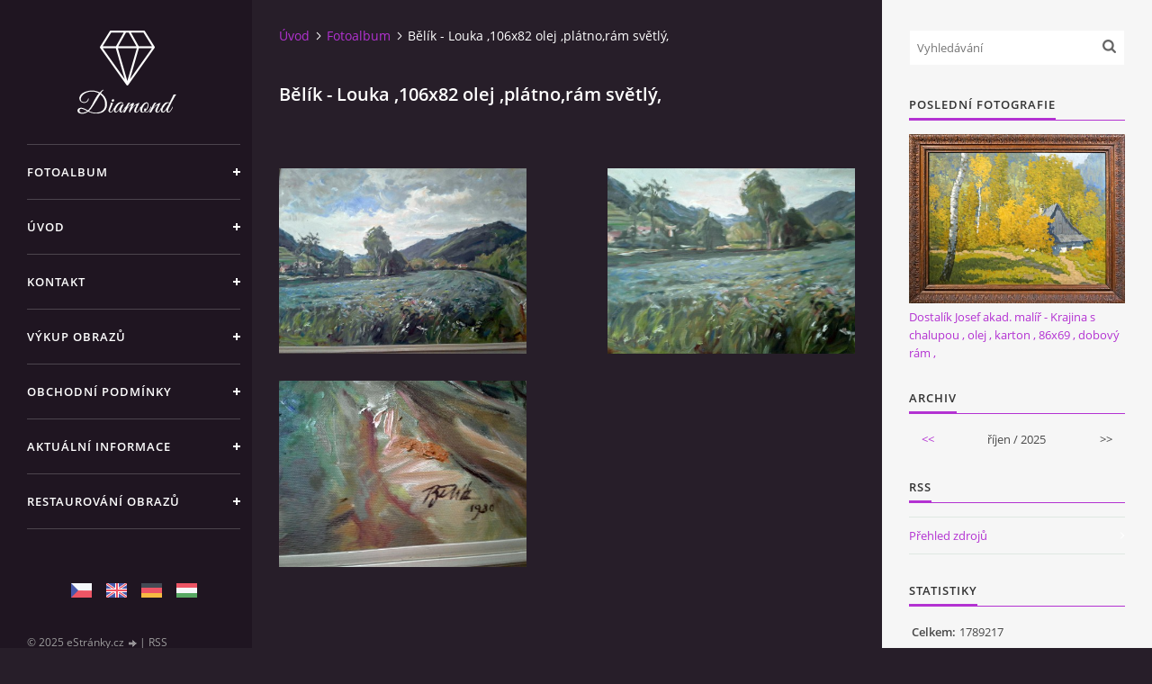

--- FILE ---
content_type: text/html; charset=UTF-8
request_url: https://www.galerieariel.cz/fotoalbum/belik---louka--106x82-olej--platno-ram-svetly-/
body_size: 4643
content:
<?xml version="1.0" encoding="utf-8"?>
<!DOCTYPE html PUBLIC "-//W3C//DTD XHTML 1.0 Transitional//EN" "http://www.w3.org/TR/xhtml1/DTD/xhtml1-transitional.dtd">
<html lang="cs" xml:lang="cs" xmlns="http://www.w3.org/1999/xhtml" xmlns:fb="http://ogp.me/ns/fb#">

<head>

    <meta http-equiv="content-type" content="text/html; charset=utf-8" />
    <meta name="description" content="Galerie Ariel" />
    <meta name="keywords" content="pera,akvarel,kvaš,autor,signatura,cena,umělci,rám,aukce,olej,pastel,grafikgalerieariel,obraz,antik,bazar,galerie,autor,malíř,malba,grafika,litografie,SVUM,výstava,umělec,výtvarník,tvorba,expozice,škola,dílo,olejomalba,výtvarné umění,rámování,akt,krajina" />
    <meta name="robots" content="all,follow" />
    <meta name="author" content="www.galerieariel.cz" />
    <meta name="viewport" content="width=device-width, initial-scale=1">
    <link href="/rss/articles/data.xml" rel="alternate" type="application/rss+xml" title="Všechny příspěvky" /><link href="/rss/articles/photos.xml" rel="alternate" type="application/rss+xml" title="Fotografie" /><link href="/rss/articles/comments.xml" rel="alternate" type="application/rss+xml" title="Komentáře" />
    <title>
                                        G a l e r i e        A R I E L - Fotoalbum - Bělík - Louka ,106x82 olej ,plátno,rám světlý, 
    </title>
    <link rel="stylesheet" href="https://s3a.estranky.cz/css/uig.css" type="text/css" />
               					<link rel="stylesheet" href="/style.1658906550.1.css" type="text/css" />
<link rel="stylesheet" href="//code.jquery.com/ui/1.12.1/themes/base/jquery-ui.css">
<script src="//code.jquery.com/jquery-1.12.4.js"></script>
<script src="//code.jquery.com/ui/1.12.1/jquery-ui.js"></script>
<script type="text/javascript" src="https://s3c.estranky.cz/js/ui.js?nc=1" id="index_script" ></script><meta property="og:title" content="Bělík - Louka ,106x82 olej ,plátno,rám světlý, " />
<meta property="og:type" content="article" />
<meta property="og:url" content="https://www.galerieariel.cz/fotoalbum/belik---louka--106x82-olej--platno-ram-svetly-/" />
<meta property="og:image" content="https://www.galerieariel.cz/img/tiny/117.jpg" />
<meta property="og:site_name" content="                                G a l e r i e        A R I E L" />
<meta property="og:description" content="" />
			<script type="text/javascript">
				dataLayer = [{
					'subscription': 'true',
				}];
			</script>
			

    <script>
        function toggleMenu(){
            var cw = document.getElementById('column-wrap');
            var b = document.getElementById('menu-button');
            cw.classList.toggle('menu-open');
            b.classList.toggle('menu-open');
        }
    </script>
</head>
<body class="">
<!-- Wrapping the whole page, may have fixed or fluid width -->
<div id="whole-page">

    

    <!-- Because of the matter of accessibility (text browsers,
    voice readers) we include a link leading to the page content and
    navigation } you'll probably want to hide them using display: none
    in your stylesheet -->

    <a href="#articles" class="accessibility-links">Jdi na obsah</a>
    <a href="#navigation" class="accessibility-links">Jdi na menu</a>

    <!-- We'll fill the document using horizontal rules thus separating
    the logical chunks of the document apart -->
    <hr />

    

    <!-- Wrapping the document's visible part -->
    <div id="document">
        <div id="in-document">


            <div id="column-wrap">
                <div id="nav-column">
                    <div id="logo">
                        <a href="/"></a>
                    </div>
                    <button type="button" class="navbar-toggle" onclick="toggleMenu()" id="menu-button"></button>
                    <div class="nav-scroll">
                        <div class="nav-scroll-wrap">
                            <!-- Such navigation allows both horizontal and vertical rendering -->
<div id="navigation">
    <div class="inner_frame">
        <h2>Menu
            <span id="nav-decoration" class="decoration"></span>
        </h2>
        <nav>
            <menu class="menu-type-standard">
                <li class="">
  <a href="/fotoalbum/">Fotoalbum</a>
     
</li>
<li class="">
  <a href="/">Úvod</a>
     
</li>
<li class="">
  <a href="/clanky/kontakt.html">Kontakt</a>
     
</li>
<li class="">
  <a href="/clanky/vykup--obrazu.html">Výkup  Obrazů</a>
     
</li>
<li class="">
  <a href="/clanky/obchodni-podminky.html">Obchodní podmínky</a>
     
</li>
<li class="">
  <a href="/clanky/aktualni--informace.html">Aktuální  informace</a>
     
</li>
<li class="">
  <a href="/clanky/restaurovani-obrazu.html">Restaurování obrazů</a>
     
</li>

            </menu>
        </nav>
        <div id="clear6" class="clear">
          &nbsp;
        </div>
    </div>
</div>
<!-- menu ending -->

                            
                            
                            <!-- Languages -->
  <div id="languages" class="section">
    <h2>Jazyky
      <span id="nav-languages" class="decoration"></span>
    </h2>
    <div class="inner_frame">
      <a href="/"><img src="//www002.estranky.cz/resources/estranky.cz/global/img/flags/cz.png" alt = "Čeština"  /></a><a href="/en/"><img src="//www002.estranky.cz/resources/estranky.cz/global/img/flags/en.png" alt = "English"  /></a><a href="/de/"><img src="//www002.estranky.cz/resources/estranky.cz/global/img/flags/de.png" alt = "Deutsch"  /></a><a href="/hu/"><img src="//www002.estranky.cz/resources/estranky.cz/global/img/flags/hu.png" alt = "Magyar"  /></a>
    </div>
  </div>
<!-- /Languages -->
<hr />

                                            <!-- Footer -->
                <div id="footer">
                    <div class="inner_frame">
                        <p>
                            &copy; 2025 eStránky.cz <span class="hide">|</span> <a class="promolink promolink-paid" href="//www.estranky.cz/" title="Tvorba webových stránek zdarma, jednoduše a do 5 minut."><strong>Tvorba webových stránek</strong></a> 
                             | <a class="rss" href="/archiv/rss/">RSS</a>
                            
                            
                            
                            
                            
                        </p>
                        
                        
                    </div>
                </div>
                <!-- /Footer -->

                        </div>
                    </div>
                </div>
            </div>

            <!-- body of the page -->
            <div id="body">

                <!-- Possible clearing elements (more through the document) -->
                <div id="clear1" class="clear">
                    &nbsp;
                </div>
                <hr />


                <!-- main page content -->
                <div id="content">
                    <!-- header -->
  <div id="header">
      <div class="title-mobile">
            <h1 class="head-center">
  <a href="https://www.galerieariel.cz/" title="                                G a l e r i e        A R I E L" style="color: #f9f4f4;">                                G a l e r i e        A R I E L</a>
  <span title="                                G a l e r i e        A R I E L">
  </span>
</h1>
      </div>
     <div class="inner_frame">
        <!-- This construction allows easy image replacement -->
          <div class="title-desktop">
           <h1 class="head-center">
  <a href="https://www.galerieariel.cz/" title="                                G a l e r i e        A R I E L" style="color: #f9f4f4;">                                G a l e r i e        A R I E L</a>
  <span title="                                G a l e r i e        A R I E L">
  </span>
</h1>
          </div>
        <div id="header-decoration" class="decoration">
        </div>
     </div>
  </div>
<!-- /header -->

                    <!-- Breadcrumb navigation -->
<div id="breadcrumb-nav">
  <a href="/">Úvod</a><a href="/fotoalbum/">Fotoalbum</a><span>Bělík - Louka ,106x82 olej ,plátno,rám světlý, </span>
</div>
<hr />

                    <div id="photo-album">
  <h2>Bělík - Louka ,106x82 olej ,plátno,rám světlý, </h2>

  
  
  

  <!-- Photos -->
  <div id="photos">
    
    <div class="photo-wrap">
    <div>
        <a href="/fotoalbum/belik---louka--106x82-olej--platno-ram-svetly-/apv-02-006.html" >
        <img src="/img/mid/117/apv-02-006.jpg" alt="APV 02 006" width="75" height="56" /></a>
        <br />
    </div>
</div>
<div class="photo-wrap">
    <div>
        <a href="/fotoalbum/belik---louka--106x82-olej--platno-ram-svetly-/apv-02-007.html" >
        <img src="/img/mid/118/apv-02-007.jpg" alt="APV 02 007" width="75" height="56" /></a>
        <br />
    </div>
</div>
<div class="photo-wrap">
    <div>
        <a href="/fotoalbum/belik---louka--106x82-olej--platno-ram-svetly-/apv-02-008.html" >
        <img src="/img/mid/119/apv-02-008.jpg" alt="APV 02 008" width="75" height="56" /></a>
        <br />
    </div>
</div>

    <div class="clear" id="clear_photos">&nbsp;</div>
  </div>
<!-- /Photos -->
  <div class="fb-like" data-href="https://www.galerieariel.cz/fotoalbum/belik---louka--106x82-olej--platno-ram-svetly-/" data-layout="standard" data-show-faces="true" data-action="like" data-share="false" data-colorscheme="light"></div>
  <!--/ u_c_d_ajax /-->
  
</div>
                </div>
                <!-- /main page content -->

                <div id="clear3" class="clear">
                    &nbsp;
                </div>
                <hr />

                <!-- Side column left/right -->
                <div class="column">

                    <!-- Inner column -->
                    <div id="inner-column" class="inner_frame">

                        <!-- Search -->
<div id="search" class="section">
    <div class="inner_frame">
        <form action="https://katalog.estranky.cz/" method="post">
            <fieldset>
                <input type="hidden" id="uid" name="uid" value="1417063" />
                <input name="key" id="key" placeholder="Vyhledávání" />
                <span class="clButton">
            <input type="submit" id="sendsearch" />
          </span>
            </fieldset>
        </form>
    </div>
</div>
<!-- /Search -->
<hr />

                        
                        
                        <!-- Last photo -->
<div id="last-photo" class="section">
    <h2>Poslední fotografie
        <span id="last-photo-decoration" class="decoration">
        </span></h2>
    <div class="inner_frame">
        <div class="inner_wrap">
            <div class="wrap-of-wrap">
                <div class="wrap-of-photo">
                    <a href="/fotoalbum/dostalik-josef-akad.-malir---krajina-s-chalupou---olej---karton---86x69---dobovy-ram--/">
                        <img src="/img/mid/1251/96_12624_1.jpg" alt="96_12624_1" width="75" height="59" /></a>
                </div>
            </div>
            <span>
                <a href="/fotoalbum/dostalik-josef-akad.-malir---krajina-s-chalupou---olej---karton---86x69---dobovy-ram--/"> Dostalík Josef akad. malíř - Krajina s chalupou , olej , karton , 86x69 , dobový rám ,</a>
            </span>
        </div>
    </div>
</div>
<!-- /Last photo -->
<hr />

                        
                        
                        
                        
                        
                        
                        
                        <!-- Archive -->
  <div id="calendar" class="section">
    <h2>Archiv
      <span id="archive-decoration" class="decoration">
      </span></h2>
    <div class="inner_frame">
      <!-- Keeping in mind people with disabilities (summary, caption) as well as worshipers of semantic web -->
      <table summary="Tabulka představuje kalendář, sloužící k listování podle data.">
        <!-- You should hide caption using CSS -->
        <caption>
          Kalendář
        </caption>
        <tbody>
  <tr id="archive-small">
    <td class="archive-nav-l"><a href="/archiv/m/2025/09/01/">&lt;&lt;</a></td>
    <td colspan="5" class="archive-nav-c">říjen / 2025</td>
    <td class="archive-nav-r">&gt;&gt;</td>
  </tr>
</tbody>

      </table>
    </div>
  </div>
<!-- /Archive -->
<hr />

                        <!-- RSS -->
  <div id="rss-nav" class="section">
    <h2>RSS
      <span id="rss-nav-decoration" class="decoration">
      </span></h2>
    <div class="inner_frame">
      <ul>
        <li>
          <a href="/archiv/rss/">
            Přehled zdrojů</a></li>
      </ul>
    </div>
  </div>
<!-- /RSS -->
<hr />

                        <!-- Stats -->
  <div id="stats" class="section">
    <h2>Statistiky
      <span id="stats-decoration" class="decoration">
      </span></h2>
    <div class="inner_frame">
      <!-- Keeping in mind people with disabilities (summary, caption) as well as worshipers of semantic web -->
      <table summary="Statistiky">

        <tfoot>
          <tr>
            <th scope="row">Online:</th>
            <td>11</td>
          </tr>
        </tfoot>

        <tbody>
          <tr>
            <th scope="row">Celkem:</th>
            <td>1789217</td>
          </tr>
          <tr>
            <th scope="row">Měsíc:</th>
            <td>31291</td>
          </tr>
          <tr>
            <th scope="row">Den:</th>
            <td>1354</td>
          </tr>
        </tbody>
      </table>
    </div>
  </div>
<!-- Stats -->
<hr />
                        
                    </div>
                    <!-- /Inner column -->

                    <div id="clear4" class="clear">
                        &nbsp;
                    </div>

                </div>
                <!-- /end of first column -->

                <div id="clear5" class="clear">
                    &nbsp;
                </div>
                <hr />

                <div id="decoration1" class="decoration">
                </div>
                <div id="decoration2" class="decoration">
                </div>
                <!-- /Meant for additional graphics inside the body of the page -->
            </div>
            <!-- /body -->

            <div id="clear2" class="clear">
                &nbsp;
            </div>
            <hr />


            <div id="decoration3" class="decoration">
            </div>
            <div id="decoration4" class="decoration">
            </div>
            <!-- /Meant for additional graphics inside the document -->

        </div>
    </div>

    <div id="decoration5" class="decoration">
    </div>
    <div id="decoration6" class="decoration">
    </div>
    <!-- /Meant for additional graphics inside the page -->

    
    <!-- block for board position-->

</div>
<div id="fb-root"></div>
<script async defer src="https://connect.facebook.net/cs_CZ/sdk.js#xfbml=1&version=v3.2&appId=979412989240140&autoLogAppEvents=1"></script><!-- NO GEMIUS -->
</body>
</html>